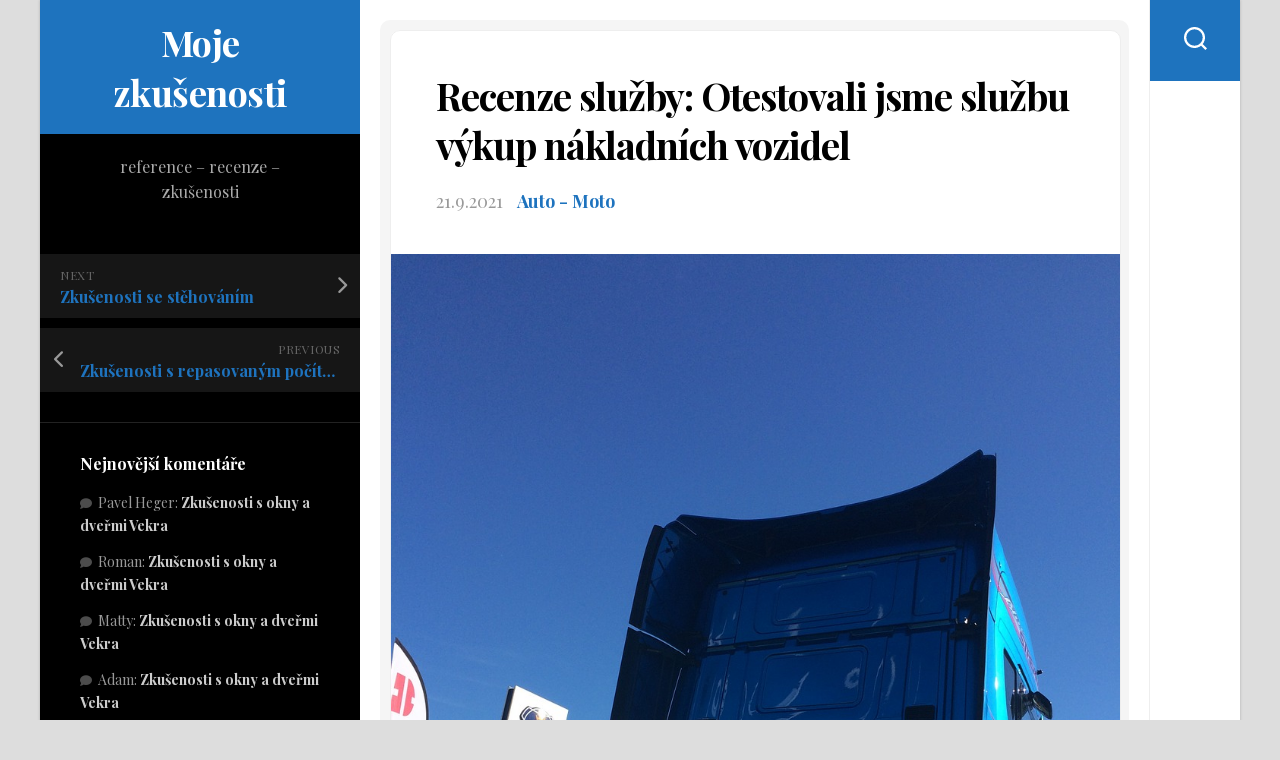

--- FILE ---
content_type: text/html; charset=UTF-8
request_url: https://www.mojezkusenosti.cz/recenze-sluzby-otestovali-jsme-sluzbu-vykup-nakladnich-vozidel/
body_size: 14861
content:
<!DOCTYPE html> 
<html class="no-js" lang="cs">

<head>
	<meta charset="UTF-8">
	<meta name="viewport" content="width=device-width, initial-scale=1.0">
	<link rel="profile" href="https://gmpg.org/xfn/11">
		<link rel="pingback" href="https://www.mojezkusenosti.cz/xmlrpc.php">
		
	<title>Recenze služby: Otestovali jsme službu výkup nákladních vozidel - Moje zkušenosti</title>
<link data-rocket-preload as="style" href="https://fonts.googleapis.com/css?family=Playfair%20Display%3A400%2C400italic%2C700&#038;subset=latin%2Ccyrillic&#038;display=swap" rel="preload">
<link href="https://fonts.googleapis.com/css?family=Playfair%20Display%3A400%2C400italic%2C700&#038;subset=latin%2Ccyrillic&#038;display=swap" media="print" onload="this.media=&#039;all&#039;" rel="stylesheet">
<noscript><link rel="stylesheet" href="https://fonts.googleapis.com/css?family=Playfair%20Display%3A400%2C400italic%2C700&#038;subset=latin%2Ccyrillic&#038;display=swap"></noscript>
	<style>img:is([sizes="auto" i], [sizes^="auto," i]) { contain-intrinsic-size: 3000px 1500px }</style>
	<script>document.documentElement.className = document.documentElement.className.replace("no-js","js");</script>
<meta name="dc.title" content="Recenze služby: Otestovali jsme službu výkup nákladních vozidel - Moje zkušenosti">
<meta name="dc.description" content="Tento problém řeší firmy i soukromníci. Zbavit se starého vozidla, auta s poruchou či autovraku po bouračce bývá složité a hlavně zdlouhavé. Pokud jde o náklaďák, zdá se to být téměř nemožným. Výkup nákladních vozidel&nbsp;nabízí i již zavedená služba likvidace vozidel Zahotove.cz.&nbsp;Otestovali jsme, jestli je i u nákladních vozidel stejně&hellip;">
<meta name="dc.relation" content="https://www.mojezkusenosti.cz/recenze-sluzby-otestovali-jsme-sluzbu-vykup-nakladnich-vozidel/">
<meta name="dc.source" content="https://www.mojezkusenosti.cz/">
<meta name="dc.language" content="cs_CZ">
<meta name="description" content="Tento problém řeší firmy i soukromníci. Zbavit se starého vozidla, auta s poruchou či autovraku po bouračce bývá složité a hlavně zdlouhavé. Pokud jde o náklaďák, zdá se to být téměř nemožným. Výkup nákladních vozidel&nbsp;nabízí i již zavedená služba likvidace vozidel Zahotove.cz.&nbsp;Otestovali jsme, jestli je i u nákladních vozidel stejně&hellip;">
<meta name="robots" content="index, follow, max-snippet:-1, max-image-preview:large, max-video-preview:-1">
<link rel="canonical" href="https://www.mojezkusenosti.cz/recenze-sluzby-otestovali-jsme-sluzbu-vykup-nakladnich-vozidel/">
<meta property="og:url" content="https://www.mojezkusenosti.cz/recenze-sluzby-otestovali-jsme-sluzbu-vykup-nakladnich-vozidel/">
<meta property="og:site_name" content="Moje zkušenosti">
<meta property="og:locale" content="cs_CZ">
<meta property="og:type" content="article">
<meta property="article:author" content="">
<meta property="article:publisher" content="">
<meta property="article:section" content="Auto - Moto">
<meta property="og:title" content="Recenze služby: Otestovali jsme službu výkup nákladních vozidel - Moje zkušenosti">
<meta property="og:description" content="Tento problém řeší firmy i soukromníci. Zbavit se starého vozidla, auta s poruchou či autovraku po bouračce bývá složité a hlavně zdlouhavé. Pokud jde o náklaďák, zdá se to být téměř nemožným. Výkup nákladních vozidel&nbsp;nabízí i již zavedená služba likvidace vozidel Zahotove.cz.&nbsp;Otestovali jsme, jestli je i u nákladních vozidel stejně&hellip;">
<meta property="og:image" content="https://www.mojezkusenosti.cz/wp-content/uploads/truck-1340622_1280.jpg">
<meta property="og:image:secure_url" content="https://www.mojezkusenosti.cz/wp-content/uploads/truck-1340622_1280.jpg">
<meta property="og:image:width" content="960">
<meta property="og:image:height" content="1280">
<meta property="fb:pages" content="">
<meta property="fb:admins" content="">
<meta property="fb:app_id" content="">
<meta name="twitter:card" content="summary">
<meta name="twitter:site" content="">
<meta name="twitter:creator" content="">
<meta name="twitter:title" content="Recenze služby: Otestovali jsme službu výkup nákladních vozidel - Moje zkušenosti">
<meta name="twitter:description" content="Tento problém řeší firmy i soukromníci. Zbavit se starého vozidla, auta s poruchou či autovraku po bouračce bývá složité a hlavně zdlouhavé. Pokud jde o náklaďák, zdá se to být téměř nemožným. Výkup nákladních vozidel&nbsp;nabízí i již zavedená služba likvidace vozidel Zahotove.cz.&nbsp;Otestovali jsme, jestli je i u nákladních vozidel stejně&hellip;">
<meta name="twitter:image" content="https://www.mojezkusenosti.cz/wp-content/uploads/truck-1340622_1280.jpg">
<link rel='dns-prefetch' href='//fonts.googleapis.com' />
<link rel='dns-prefetch' href='//www.googletagmanager.com' />
<link rel='dns-prefetch' href='//pagead2.googlesyndication.com' />
<link href='https://fonts.gstatic.com' crossorigin rel='preconnect' />
<link rel="alternate" type="application/rss+xml" title="Moje zkušenosti &raquo; RSS zdroj" href="https://www.mojezkusenosti.cz/feed/" />
<link rel="alternate" type="application/rss+xml" title="Moje zkušenosti &raquo; RSS komentářů" href="https://www.mojezkusenosti.cz/comments/feed/" />
<link rel="alternate" type="application/rss+xml" title="Moje zkušenosti &raquo; RSS komentářů pro Recenze služby: Otestovali jsme službu výkup nákladních vozidel" href="https://www.mojezkusenosti.cz/recenze-sluzby-otestovali-jsme-sluzbu-vykup-nakladnich-vozidel/feed/" />
<style id='wp-emoji-styles-inline-css' type='text/css'>

	img.wp-smiley, img.emoji {
		display: inline !important;
		border: none !important;
		box-shadow: none !important;
		height: 1em !important;
		width: 1em !important;
		margin: 0 0.07em !important;
		vertical-align: -0.1em !important;
		background: none !important;
		padding: 0 !important;
	}
</style>
<link rel='stylesheet' id='wp-block-library-css' href='https://www.mojezkusenosti.cz/wp-includes/css/dist/block-library/style.min.css?ver=6.8.3' type='text/css' media='all' />
<style id='classic-theme-styles-inline-css' type='text/css'>
/*! This file is auto-generated */
.wp-block-button__link{color:#fff;background-color:#32373c;border-radius:9999px;box-shadow:none;text-decoration:none;padding:calc(.667em + 2px) calc(1.333em + 2px);font-size:1.125em}.wp-block-file__button{background:#32373c;color:#fff;text-decoration:none}
</style>
<style id='wpseopress-local-business-style-inline-css' type='text/css'>
span.wp-block-wpseopress-local-business-field{margin-right:8px}

</style>
<style id='wpseopress-table-of-contents-style-inline-css' type='text/css'>
.wp-block-wpseopress-table-of-contents li.active>a{font-weight:bold}

</style>
<style id='global-styles-inline-css' type='text/css'>
:root{--wp--preset--aspect-ratio--square: 1;--wp--preset--aspect-ratio--4-3: 4/3;--wp--preset--aspect-ratio--3-4: 3/4;--wp--preset--aspect-ratio--3-2: 3/2;--wp--preset--aspect-ratio--2-3: 2/3;--wp--preset--aspect-ratio--16-9: 16/9;--wp--preset--aspect-ratio--9-16: 9/16;--wp--preset--color--black: #000000;--wp--preset--color--cyan-bluish-gray: #abb8c3;--wp--preset--color--white: #ffffff;--wp--preset--color--pale-pink: #f78da7;--wp--preset--color--vivid-red: #cf2e2e;--wp--preset--color--luminous-vivid-orange: #ff6900;--wp--preset--color--luminous-vivid-amber: #fcb900;--wp--preset--color--light-green-cyan: #7bdcb5;--wp--preset--color--vivid-green-cyan: #00d084;--wp--preset--color--pale-cyan-blue: #8ed1fc;--wp--preset--color--vivid-cyan-blue: #0693e3;--wp--preset--color--vivid-purple: #9b51e0;--wp--preset--gradient--vivid-cyan-blue-to-vivid-purple: linear-gradient(135deg,rgba(6,147,227,1) 0%,rgb(155,81,224) 100%);--wp--preset--gradient--light-green-cyan-to-vivid-green-cyan: linear-gradient(135deg,rgb(122,220,180) 0%,rgb(0,208,130) 100%);--wp--preset--gradient--luminous-vivid-amber-to-luminous-vivid-orange: linear-gradient(135deg,rgba(252,185,0,1) 0%,rgba(255,105,0,1) 100%);--wp--preset--gradient--luminous-vivid-orange-to-vivid-red: linear-gradient(135deg,rgba(255,105,0,1) 0%,rgb(207,46,46) 100%);--wp--preset--gradient--very-light-gray-to-cyan-bluish-gray: linear-gradient(135deg,rgb(238,238,238) 0%,rgb(169,184,195) 100%);--wp--preset--gradient--cool-to-warm-spectrum: linear-gradient(135deg,rgb(74,234,220) 0%,rgb(151,120,209) 20%,rgb(207,42,186) 40%,rgb(238,44,130) 60%,rgb(251,105,98) 80%,rgb(254,248,76) 100%);--wp--preset--gradient--blush-light-purple: linear-gradient(135deg,rgb(255,206,236) 0%,rgb(152,150,240) 100%);--wp--preset--gradient--blush-bordeaux: linear-gradient(135deg,rgb(254,205,165) 0%,rgb(254,45,45) 50%,rgb(107,0,62) 100%);--wp--preset--gradient--luminous-dusk: linear-gradient(135deg,rgb(255,203,112) 0%,rgb(199,81,192) 50%,rgb(65,88,208) 100%);--wp--preset--gradient--pale-ocean: linear-gradient(135deg,rgb(255,245,203) 0%,rgb(182,227,212) 50%,rgb(51,167,181) 100%);--wp--preset--gradient--electric-grass: linear-gradient(135deg,rgb(202,248,128) 0%,rgb(113,206,126) 100%);--wp--preset--gradient--midnight: linear-gradient(135deg,rgb(2,3,129) 0%,rgb(40,116,252) 100%);--wp--preset--font-size--small: 13px;--wp--preset--font-size--medium: 20px;--wp--preset--font-size--large: 36px;--wp--preset--font-size--x-large: 42px;--wp--preset--spacing--20: 0.44rem;--wp--preset--spacing--30: 0.67rem;--wp--preset--spacing--40: 1rem;--wp--preset--spacing--50: 1.5rem;--wp--preset--spacing--60: 2.25rem;--wp--preset--spacing--70: 3.38rem;--wp--preset--spacing--80: 5.06rem;--wp--preset--shadow--natural: 6px 6px 9px rgba(0, 0, 0, 0.2);--wp--preset--shadow--deep: 12px 12px 50px rgba(0, 0, 0, 0.4);--wp--preset--shadow--sharp: 6px 6px 0px rgba(0, 0, 0, 0.2);--wp--preset--shadow--outlined: 6px 6px 0px -3px rgba(255, 255, 255, 1), 6px 6px rgba(0, 0, 0, 1);--wp--preset--shadow--crisp: 6px 6px 0px rgba(0, 0, 0, 1);}:where(.is-layout-flex){gap: 0.5em;}:where(.is-layout-grid){gap: 0.5em;}body .is-layout-flex{display: flex;}.is-layout-flex{flex-wrap: wrap;align-items: center;}.is-layout-flex > :is(*, div){margin: 0;}body .is-layout-grid{display: grid;}.is-layout-grid > :is(*, div){margin: 0;}:where(.wp-block-columns.is-layout-flex){gap: 2em;}:where(.wp-block-columns.is-layout-grid){gap: 2em;}:where(.wp-block-post-template.is-layout-flex){gap: 1.25em;}:where(.wp-block-post-template.is-layout-grid){gap: 1.25em;}.has-black-color{color: var(--wp--preset--color--black) !important;}.has-cyan-bluish-gray-color{color: var(--wp--preset--color--cyan-bluish-gray) !important;}.has-white-color{color: var(--wp--preset--color--white) !important;}.has-pale-pink-color{color: var(--wp--preset--color--pale-pink) !important;}.has-vivid-red-color{color: var(--wp--preset--color--vivid-red) !important;}.has-luminous-vivid-orange-color{color: var(--wp--preset--color--luminous-vivid-orange) !important;}.has-luminous-vivid-amber-color{color: var(--wp--preset--color--luminous-vivid-amber) !important;}.has-light-green-cyan-color{color: var(--wp--preset--color--light-green-cyan) !important;}.has-vivid-green-cyan-color{color: var(--wp--preset--color--vivid-green-cyan) !important;}.has-pale-cyan-blue-color{color: var(--wp--preset--color--pale-cyan-blue) !important;}.has-vivid-cyan-blue-color{color: var(--wp--preset--color--vivid-cyan-blue) !important;}.has-vivid-purple-color{color: var(--wp--preset--color--vivid-purple) !important;}.has-black-background-color{background-color: var(--wp--preset--color--black) !important;}.has-cyan-bluish-gray-background-color{background-color: var(--wp--preset--color--cyan-bluish-gray) !important;}.has-white-background-color{background-color: var(--wp--preset--color--white) !important;}.has-pale-pink-background-color{background-color: var(--wp--preset--color--pale-pink) !important;}.has-vivid-red-background-color{background-color: var(--wp--preset--color--vivid-red) !important;}.has-luminous-vivid-orange-background-color{background-color: var(--wp--preset--color--luminous-vivid-orange) !important;}.has-luminous-vivid-amber-background-color{background-color: var(--wp--preset--color--luminous-vivid-amber) !important;}.has-light-green-cyan-background-color{background-color: var(--wp--preset--color--light-green-cyan) !important;}.has-vivid-green-cyan-background-color{background-color: var(--wp--preset--color--vivid-green-cyan) !important;}.has-pale-cyan-blue-background-color{background-color: var(--wp--preset--color--pale-cyan-blue) !important;}.has-vivid-cyan-blue-background-color{background-color: var(--wp--preset--color--vivid-cyan-blue) !important;}.has-vivid-purple-background-color{background-color: var(--wp--preset--color--vivid-purple) !important;}.has-black-border-color{border-color: var(--wp--preset--color--black) !important;}.has-cyan-bluish-gray-border-color{border-color: var(--wp--preset--color--cyan-bluish-gray) !important;}.has-white-border-color{border-color: var(--wp--preset--color--white) !important;}.has-pale-pink-border-color{border-color: var(--wp--preset--color--pale-pink) !important;}.has-vivid-red-border-color{border-color: var(--wp--preset--color--vivid-red) !important;}.has-luminous-vivid-orange-border-color{border-color: var(--wp--preset--color--luminous-vivid-orange) !important;}.has-luminous-vivid-amber-border-color{border-color: var(--wp--preset--color--luminous-vivid-amber) !important;}.has-light-green-cyan-border-color{border-color: var(--wp--preset--color--light-green-cyan) !important;}.has-vivid-green-cyan-border-color{border-color: var(--wp--preset--color--vivid-green-cyan) !important;}.has-pale-cyan-blue-border-color{border-color: var(--wp--preset--color--pale-cyan-blue) !important;}.has-vivid-cyan-blue-border-color{border-color: var(--wp--preset--color--vivid-cyan-blue) !important;}.has-vivid-purple-border-color{border-color: var(--wp--preset--color--vivid-purple) !important;}.has-vivid-cyan-blue-to-vivid-purple-gradient-background{background: var(--wp--preset--gradient--vivid-cyan-blue-to-vivid-purple) !important;}.has-light-green-cyan-to-vivid-green-cyan-gradient-background{background: var(--wp--preset--gradient--light-green-cyan-to-vivid-green-cyan) !important;}.has-luminous-vivid-amber-to-luminous-vivid-orange-gradient-background{background: var(--wp--preset--gradient--luminous-vivid-amber-to-luminous-vivid-orange) !important;}.has-luminous-vivid-orange-to-vivid-red-gradient-background{background: var(--wp--preset--gradient--luminous-vivid-orange-to-vivid-red) !important;}.has-very-light-gray-to-cyan-bluish-gray-gradient-background{background: var(--wp--preset--gradient--very-light-gray-to-cyan-bluish-gray) !important;}.has-cool-to-warm-spectrum-gradient-background{background: var(--wp--preset--gradient--cool-to-warm-spectrum) !important;}.has-blush-light-purple-gradient-background{background: var(--wp--preset--gradient--blush-light-purple) !important;}.has-blush-bordeaux-gradient-background{background: var(--wp--preset--gradient--blush-bordeaux) !important;}.has-luminous-dusk-gradient-background{background: var(--wp--preset--gradient--luminous-dusk) !important;}.has-pale-ocean-gradient-background{background: var(--wp--preset--gradient--pale-ocean) !important;}.has-electric-grass-gradient-background{background: var(--wp--preset--gradient--electric-grass) !important;}.has-midnight-gradient-background{background: var(--wp--preset--gradient--midnight) !important;}.has-small-font-size{font-size: var(--wp--preset--font-size--small) !important;}.has-medium-font-size{font-size: var(--wp--preset--font-size--medium) !important;}.has-large-font-size{font-size: var(--wp--preset--font-size--large) !important;}.has-x-large-font-size{font-size: var(--wp--preset--font-size--x-large) !important;}
:where(.wp-block-post-template.is-layout-flex){gap: 1.25em;}:where(.wp-block-post-template.is-layout-grid){gap: 1.25em;}
:where(.wp-block-columns.is-layout-flex){gap: 2em;}:where(.wp-block-columns.is-layout-grid){gap: 2em;}
:root :where(.wp-block-pullquote){font-size: 1.5em;line-height: 1.6;}
</style>
<link rel='stylesheet' id='kk-star-ratings-css' href='https://www.mojezkusenosti.cz/wp-content/plugins/kk-star-ratings/src/core/public/css/kk-star-ratings.min.css?ver=5.4.10.3' type='text/css' media='all' />
<link rel='stylesheet' id='chld_thm_cfg_parent-css' href='https://www.mojezkusenosti.cz/wp-content/themes/motioner/style.css?ver=6.8.3' type='text/css' media='all' />
<link rel='stylesheet' id='motioner-style-css' href='https://www.mojezkusenosti.cz/wp-content/themes/motioner-child/style.css?ver=6.8.3' type='text/css' media='all' />
<style id='motioner-style-inline-css' type='text/css'>
body { font-family: "Playfair Display", Arial, sans-serif; }

.entry a,
.type-list-category a,
.nav-menu:not(.mobile) li.current_page_item > span > a, 
.nav-menu:not(.mobile) li.current-menu-item > span > a, 
.nav-menu:not(.mobile) li.current-menu-ancestor > span > a, 
.nav-menu:not(.mobile) li.current-post-parent > span > a,
.entry-header .entry-meta .entry-category a,
.sidebar .post-nav li a span,
.alx-tab .tab-item-category a,
.alx-posts .post-item-category a,
.alx-tab li:hover .tab-item-title a,
.alx-tab li:hover .tab-item-comment a,
.alx-posts li:hover .post-item-title a,
.dark .alx-tab .tab-item-category a,
.dark .alx-posts .post-item-category a,
.dark .alx-tab li:hover .tab-item-title a,
.dark .alx-tab li:hover .tab-item-comment a,
.dark .alx-posts li:hover .post-item-title a,
.type-list-right .more-link { color: #1e73be; }

.type-list-right .more-link { border: 2px solid #1e73be; }

.type-list-title a { box-shadow: 0 2px 0 #1e73be; }
				

.site-title,
.toggle-search,
.toggle-search.active { background: linear-gradient(90deg, #1e73be 0%, #1e73be 100%); }
.alx-tabs-nav li.active a { background: linear-gradient(130deg, #1e73be 0%, #1e73be 100%); }
.col-2cr .search-expand { background: #1e73be; }
@media only screen and (max-width: 960px) {
	.site-description,
	.s2 .social-links { background: linear-gradient(90deg, #1e73be 0%, #1e73be 100%); }
}
				

.site-title,
.toggle-search,
.toggle-search.active { background: linear-gradient(90deg, #1e73be 0%, #1e73be 100%); }
.alx-tabs-nav li.active a { background: linear-gradient(130deg, #1e73be 0%, #1e73be 100%); }
.col-2cr .search-expand { background: #1e73be; }
@media only screen and (max-width: 960px) {
	.site-description,
	.s2 .social-links { background: linear-gradient(90deg, #1e73be 0%, #1e73be 100%); }
}
.search-expand { background: #1e73be; }
				
.site-title a img { max-height: 74px; }

</style>
<link rel='stylesheet' id='motioner-responsive-css' href='https://www.mojezkusenosti.cz/wp-content/themes/motioner/responsive.css?ver=6.8.3' type='text/css' media='all' />
<link rel='stylesheet' id='motioner-font-awesome-css' href='https://www.mojezkusenosti.cz/wp-content/themes/motioner/fonts/all.min.css?ver=6.8.3' type='text/css' media='all' />

<script type="text/javascript" src="https://www.mojezkusenosti.cz/wp-includes/js/jquery/jquery.min.js?ver=3.7.1" id="jquery-core-js"></script>
<script type="text/javascript" src="https://www.mojezkusenosti.cz/wp-includes/js/jquery/jquery-migrate.min.js?ver=3.4.1" id="jquery-migrate-js"></script>
<script type="text/javascript" src="https://www.mojezkusenosti.cz/wp-content/themes/motioner/js/slick.min.js?ver=6.8.3" id="motioner-slick-js"></script>
<link rel="https://api.w.org/" href="https://www.mojezkusenosti.cz/wp-json/" /><link rel="alternate" title="JSON" type="application/json" href="https://www.mojezkusenosti.cz/wp-json/wp/v2/posts/405" /><link rel="EditURI" type="application/rsd+xml" title="RSD" href="https://www.mojezkusenosti.cz/xmlrpc.php?rsd" />
<meta name="generator" content="WordPress 6.8.3" />
<link rel='shortlink' href='https://www.mojezkusenosti.cz/?p=405' />
<link rel="alternate" title="oEmbed (JSON)" type="application/json+oembed" href="https://www.mojezkusenosti.cz/wp-json/oembed/1.0/embed?url=https%3A%2F%2Fwww.mojezkusenosti.cz%2Frecenze-sluzby-otestovali-jsme-sluzbu-vykup-nakladnich-vozidel%2F" />
<link rel="alternate" title="oEmbed (XML)" type="text/xml+oembed" href="https://www.mojezkusenosti.cz/wp-json/oembed/1.0/embed?url=https%3A%2F%2Fwww.mojezkusenosti.cz%2Frecenze-sluzby-otestovali-jsme-sluzbu-vykup-nakladnich-vozidel%2F&#038;format=xml" />
<meta name="generator" content="Site Kit by Google 1.168.0" /><!-- HFCM by 99 Robots - Snippet # 1: ads -->
<script data-ad-client="ca-pub-7234910596589888" async src="https://pagead2.googlesyndication.com/pagead/js/adsbygoogle.js"></script>
<!-- Global site tag (gtag.js) - Google Analytics -->
<script async src="https://www.googletagmanager.com/gtag/js?id=G-0RMLX0ZT2N"></script>
<script>
  window.dataLayer = window.dataLayer || [];
  function gtag(){dataLayer.push(arguments);}
  gtag('js', new Date());

  gtag('config', 'G-0RMLX0ZT2N');
</script>
<!-- /end HFCM by 99 Robots -->
<script charset="utf-8" type="text/javascript">var switchTo5x=true;</script><script charset="utf-8" type="text/javascript" src="http://w.sharethis.com/button/buttons.js"></script><script type="text/javascript">stLight.options({publisher:'wp.2023c68e-e45a-4238-8540-5f0650e0169e'});var st_type='wordpress3.3.1';</script><!-- Analytics by WP Statistics - https://wp-statistics.com -->

<!-- Google AdSense meta tags added by Site Kit -->
<meta name="google-adsense-platform-account" content="ca-host-pub-2644536267352236">
<meta name="google-adsense-platform-domain" content="sitekit.withgoogle.com">
<!-- End Google AdSense meta tags added by Site Kit -->
<style type="text/css">.recentcomments a{display:inline !important;padding:0 !important;margin:0 !important;}</style>
<!-- Google AdSense snippet added by Site Kit -->
<script type="text/javascript" async="async" src="https://pagead2.googlesyndication.com/pagead/js/adsbygoogle.js?client=ca-pub-7234910596589888&amp;host=ca-host-pub-2644536267352236" crossorigin="anonymous"></script>

<!-- End Google AdSense snippet added by Site Kit -->
<link rel="icon" href="https://www.mojezkusenosti.cz/wp-content/uploads/cropped-information-32x32.png" sizes="32x32" />
<link rel="icon" href="https://www.mojezkusenosti.cz/wp-content/uploads/cropped-information-192x192.png" sizes="192x192" />
<link rel="apple-touch-icon" href="https://www.mojezkusenosti.cz/wp-content/uploads/cropped-information-180x180.png" />
<meta name="msapplication-TileImage" content="https://www.mojezkusenosti.cz/wp-content/uploads/cropped-information-270x270.png" />
		<style type="text/css" id="wp-custom-css">
			.wp-post-image  {
	width: 100%;
}

.kk-star-ratings.kksr-align-left {
		padding-top: 30px;
}
.credit {
	display: none;
}		</style>
		<style id="kirki-inline-styles"></style><meta name="generator" content="WP Rocket 3.19.2.1" data-wpr-features="wpr_preload_links wpr_desktop" /></head>

<body class="wp-singular post-template-default single single-post postid-405 single-format-standard wp-theme-motioner wp-child-theme-motioner-child col-2cr boxed logged-out">


<a class="skip-link screen-reader-text" href="#page">Skip to content</a>

<div data-rocket-location-hash="99bb46786fd5bd31bcd7bdc067ad247a" id="wrapper">
	
		
	<div data-rocket-location-hash="c1d7360c3835b2ffb273d7c999736d2b" id="wrapper-inner">
	
		<header data-rocket-location-hash="7bd1cafc09414c17b21a89dfbf85e7f9" id="header">
			
			<p class="site-title"><a href="https://www.mojezkusenosti.cz/" rel="home">Moje zkušenosti</a></p>
							<p class="site-description">reference &#8211; recenze &#8211; zkušenosti</p>
			
			<div id="move-sidebar-header"></div>
			
	<div class="sidebar s1 dark">
		
		<div class="sidebar-content">

						
				<ul class="post-nav group">
		<li class="next"><a href="https://www.mojezkusenosti.cz/zkusenosti-se-stehovanim/" rel="next"><i class="fas fa-chevron-right"></i><strong>Next</strong> <span>Zkušenosti se stěhováním</span></a></li>
		<li class="previous"><a href="https://www.mojezkusenosti.cz/zkusenosti-s-repasovanym-pocitacem/" rel="prev"><i class="fas fa-chevron-left"></i><strong>Previous</strong> <span>Zkušenosti s repasovaným počítačem</span></a></li>
	</ul>

			<div id="recent-comments-6" class="widget widget_recent_comments"><h3 class="group"><span>Nejnovější komentáře</span></h3><ul id="recentcomments"><li class="recentcomments"><span class="comment-author-link">Pavel Heger</span>: <a href="https://www.mojezkusenosti.cz/vekra/#comment-4631">Zkušenosti s okny a dveřmi Vekra</a></li><li class="recentcomments"><span class="comment-author-link">Roman</span>: <a href="https://www.mojezkusenosti.cz/vekra/#comment-4379">Zkušenosti s okny a dveřmi Vekra</a></li><li class="recentcomments"><span class="comment-author-link">Matty</span>: <a href="https://www.mojezkusenosti.cz/vekra/#comment-3610">Zkušenosti s okny a dveřmi Vekra</a></li><li class="recentcomments"><span class="comment-author-link">Adam</span>: <a href="https://www.mojezkusenosti.cz/vekra/#comment-3518">Zkušenosti s okny a dveřmi Vekra</a></li><li class="recentcomments"><span class="comment-author-link">Adam</span>: <a href="https://www.mojezkusenosti.cz/vekra/#comment-3510">Zkušenosti s okny a dveřmi Vekra</a></li></ul></div><div id="pages-2" class="widget widget_pages"><h3 class="group"><span>Prezentace</span></h3>
			<ul>
				<li class="page_item page-item-438"><a href="https://www.mojezkusenosti.cz/pronajem-bytu-olomouc-4-duvody-proc-se-zabydlet-v-historickem-centru-moravy/">Pronájem bytu Olomouc – 4 důvody, proč se zabydlet v historickém centru Moravy</a></li>
<li class="page_item page-item-466"><a href="https://www.mojezkusenosti.cz/vase-soukromi/">Vaše soukromí</a></li>
			</ul>

			</div>
		<div id="recent-posts-6" class="widget widget_recent_entries">
		<h3 class="group"><span>Nejnovější příspěvky</span></h3>
		<ul>
											<li>
					<a href="https://www.mojezkusenosti.cz/zkusenosti-s-jogovymi-podlozkami-levne-versus-profi-verze-2/">Zkušenosti s jógovými podložkami, levné versus profi verze</a>
									</li>
											<li>
					<a href="https://www.mojezkusenosti.cz/recenze-skladacich-sluchatek-na-cesty/">Recenze skládacích sluchátek na cesty</a>
									</li>
											<li>
					<a href="https://www.mojezkusenosti.cz/recenze-na-kavu-z-e-shopu-vyberova-versus-supermarketova/">Recenze na kávu z e-shopů výběrová versus supermarketová</a>
									</li>
											<li>
					<a href="https://www.mojezkusenosti.cz/zkusenosti-s-vodovodnimi-bateriemi-s-led-indikaci-teploty-2/">Zkušenosti s vodovodními bateriemi s LED indikací teploty</a>
									</li>
											<li>
					<a href="https://www.mojezkusenosti.cz/recenze-na-venkovni-bezpecnostni-kamery-s-nocnim-videnim/">Recenze na venkovní bezpečnostní kamery s nočním viděním</a>
									</li>
					</ul>

		</div>
		</div><!--/.sidebar-content-->
		
	</div><!--/.sidebar-->
	
			
		</header><!--/#header-->
		
		<div data-rocket-location-hash="f01310e21e8a8b9220d2518f309be31e" class="sidebar s2">
							<div class="search-trap-focus">
					<button class="toggle-search" data-target=".search-trap-focus">
						<svg class="svg-icon" id="svg-search" aria-hidden="true" role="img" focusable="false" xmlns="http://www.w3.org/2000/svg" width="23" height="23" viewBox="0 0 23 23"><path d="M38.710696,48.0601792 L43,52.3494831 L41.3494831,54 L37.0601792,49.710696 C35.2632422,51.1481185 32.9839107,52.0076499 30.5038249,52.0076499 C24.7027226,52.0076499 20,47.3049272 20,41.5038249 C20,35.7027226 24.7027226,31 30.5038249,31 C36.3049272,31 41.0076499,35.7027226 41.0076499,41.5038249 C41.0076499,43.9839107 40.1481185,46.2632422 38.710696,48.0601792 Z M36.3875844,47.1716785 C37.8030221,45.7026647 38.6734666,43.7048964 38.6734666,41.5038249 C38.6734666,36.9918565 35.0157934,33.3341833 30.5038249,33.3341833 C25.9918565,33.3341833 22.3341833,36.9918565 22.3341833,41.5038249 C22.3341833,46.0157934 25.9918565,49.6734666 30.5038249,49.6734666 C32.7048964,49.6734666 34.7026647,48.8030221 36.1716785,47.3875844 C36.2023931,47.347638 36.2360451,47.3092237 36.2726343,47.2726343 C36.3092237,47.2360451 36.347638,47.2023931 36.3875844,47.1716785 Z" transform="translate(-20 -31)"></path></svg>
						<svg class="svg-icon" id="svg-close" aria-hidden="true" role="img" focusable="false" xmlns="http://www.w3.org/2000/svg" width="23" height="23" viewBox="0 0 16 16"><polygon fill="" fill-rule="evenodd" points="6.852 7.649 .399 1.195 1.445 .149 7.899 6.602 14.352 .149 15.399 1.195 8.945 7.649 15.399 14.102 14.352 15.149 7.899 8.695 1.445 15.149 .399 14.102"></polygon></svg>
					</button>
					<div class="search-expand">
						<div class="search-expand-inner">
							<form method="get" class="searchform themeform" action="https://www.mojezkusenosti.cz/">
	<div>
		<input type="text" class="search" name="s" onblur="if(this.value=='')this.value='To search type and hit enter';" onfocus="if(this.value=='To search type and hit enter')this.value='';" value="To search type and hit enter" />
	</div>
</form>						</div>
					</div>
				</div>
								</div>

		<div data-rocket-location-hash="ed7a6a37b2da97faced34c9597865292" class="main" id="page">
		
						
						
			<div class="main-inner group">
<div class="content">
	<div class="content-inner group">
					<article id="post-405" class="post-405 post type-post status-publish format-standard has-post-thumbnail hentry category-auto-moto">	
				<div class="post-wrapper">
					
										
					<header class="entry-header group">
						<h1 class="entry-title">Recenze služby: Otestovali jsme službu výkup nákladních vozidel</h1>
						<div class="entry-meta">
							<span class="entry-date">21.9.2021</span>
							<span class="entry-category"><a href="https://www.mojezkusenosti.cz/kat/auto-moto/" rel="category tag">Auto - Moto</a></span>
						</div>
					</header>

					<div class="entry-media">
											</div>
					<img width="960" height="1280" src="https://www.mojezkusenosti.cz/wp-content/uploads/truck-1340622_1280.jpg" class="attachment-full size-full wp-post-image" alt="" decoding="async" fetchpriority="high" srcset="https://www.mojezkusenosti.cz/wp-content/uploads/truck-1340622_1280.jpg 960w, https://www.mojezkusenosti.cz/wp-content/uploads/truck-1340622_1280-225x300.jpg 225w, https://www.mojezkusenosti.cz/wp-content/uploads/truck-1340622_1280-768x1024.jpg 768w, https://www.mojezkusenosti.cz/wp-content/uploads/truck-1340622_1280-920x1227.jpg 920w" sizes="(max-width: 960px) 100vw, 960px" />					
					<div class="entry-content">
						<div class="entry themeform">	
							

<div class="kk-star-ratings kksr-auto kksr-align-left kksr-valign-top"
    data-payload='{&quot;align&quot;:&quot;left&quot;,&quot;id&quot;:&quot;405&quot;,&quot;slug&quot;:&quot;default&quot;,&quot;valign&quot;:&quot;top&quot;,&quot;ignore&quot;:&quot;&quot;,&quot;reference&quot;:&quot;auto&quot;,&quot;class&quot;:&quot;&quot;,&quot;count&quot;:&quot;0&quot;,&quot;legendonly&quot;:&quot;&quot;,&quot;readonly&quot;:&quot;&quot;,&quot;score&quot;:&quot;0&quot;,&quot;starsonly&quot;:&quot;&quot;,&quot;best&quot;:&quot;5&quot;,&quot;gap&quot;:&quot;4&quot;,&quot;greet&quot;:&quot;Přidejte i vy své hodnocení&quot;,&quot;legend&quot;:&quot;0\/5 - (0 votes)&quot;,&quot;size&quot;:&quot;48&quot;,&quot;title&quot;:&quot;Recenze služby: Otestovali jsme službu výkup nákladních vozidel&quot;,&quot;width&quot;:&quot;0&quot;,&quot;_legend&quot;:&quot;{score}\/{best} - ({count} {votes})&quot;,&quot;font_factor&quot;:&quot;1.25&quot;}'>
            
<div class="kksr-stars">
    
<div class="kksr-stars-inactive">
            <div class="kksr-star" data-star="1" style="padding-right: 4px">
            

<div class="kksr-icon" style="width: 48px; height: 48px;"></div>
        </div>
            <div class="kksr-star" data-star="2" style="padding-right: 4px">
            

<div class="kksr-icon" style="width: 48px; height: 48px;"></div>
        </div>
            <div class="kksr-star" data-star="3" style="padding-right: 4px">
            

<div class="kksr-icon" style="width: 48px; height: 48px;"></div>
        </div>
            <div class="kksr-star" data-star="4" style="padding-right: 4px">
            

<div class="kksr-icon" style="width: 48px; height: 48px;"></div>
        </div>
            <div class="kksr-star" data-star="5" style="padding-right: 4px">
            

<div class="kksr-icon" style="width: 48px; height: 48px;"></div>
        </div>
    </div>
    
<div class="kksr-stars-active" style="width: 0px;">
            <div class="kksr-star" style="padding-right: 4px">
            

<div class="kksr-icon" style="width: 48px; height: 48px;"></div>
        </div>
            <div class="kksr-star" style="padding-right: 4px">
            

<div class="kksr-icon" style="width: 48px; height: 48px;"></div>
        </div>
            <div class="kksr-star" style="padding-right: 4px">
            

<div class="kksr-icon" style="width: 48px; height: 48px;"></div>
        </div>
            <div class="kksr-star" style="padding-right: 4px">
            

<div class="kksr-icon" style="width: 48px; height: 48px;"></div>
        </div>
            <div class="kksr-star" style="padding-right: 4px">
            

<div class="kksr-icon" style="width: 48px; height: 48px;"></div>
        </div>
    </div>
</div>
                

<div class="kksr-legend" style="font-size: 38.4px;">
            <span class="kksr-muted">Přidejte i vy své hodnocení</span>
    </div>
    </div>

<p><em>Tento problém řeší firmy i soukromníci. Zbavit se starého vozidla, auta s poruchou či autovraku po bouračce bývá složité a hlavně zdlouhavé. Pokud jde o náklaďák, zdá se to být téměř nemožným.</em></p>



<p><a href="https://zahotove.cz/vykup-nakladnich-vozidel/">Výkup nákladních vozidel</a>&nbsp;nabízí i již zavedená služba likvidace vozidel Zahotove.cz.&nbsp;<strong>Otestovali jsme, jestli je i u nákladních vozidel stejně hbitá a pro nás, majitele starých náklaďáků, tak efektivní.</strong>&nbsp;Tradiční prodejní kanály pro stará auta již dávno nefungují tak, jak bychom si jako prodávající představovali. Nejhorší je situace, pokud jde o nutnost držet na prodávaný automobil záruku.</p>



<h2 class="wp-block-heading">Najít kupce není legrace</h2>



<p>Nejdříve nás čeká mnohdy několikaměsíční snaha najít kupce. Autobazary horší vozidla odmítají, o ta nepojízdná a po bouračkách nemají zájem vůbec. Jednání se zájemci přes inzeráty je zdlouhavé. Obvykle se z deseti přislíbených zájemců na obhlídku dostaví jeden. Někteří pak chtějí automobil vidět i třikrát, a ještě navíc pošlou odborníka přes technický stav. Pokud jste doma v důchodu, tak to možná zvládáte, jinak nemáte šanci. Firmám to zas dokáže zaměstnat jednoho člověka.</p>



<h2 class="wp-block-heading">Pod cenu a s rizikem držení záruky</h2>



<p>Každý tlačí na cenu a automobil pak prodáváte za mnohem méně peněz, než jste chtěli. A zákazníci se vracejí. Ne s vděkem, ale se snahou dostat zpět další peníze. Uplatnění dodatečné slevy v rámci povinné záruky se stalo standardem, jak koupit ještě levněji. Když to nejde hned, tak alespoň dodatečně.</p>



<p>Kdo prodává nákladní automobil, a je jedno, jestli jde o soukromou osobu nebo firmu, potýká se s těmito problémy rovněž, dokonce v ještě větší míře. Mnohé překvapí, že&nbsp;<strong>službu Zahotove.cz, kterou znají jako fungující produkt pro prodej osobního vozidla či jeho autovraku, lze použít i v případě jiných stavebních strojů či nákladních aut</strong>.</p>



<h2 class="wp-block-heading">Vyplatí se prodat nákladní vůz přes službu Zahotove.cz?</h2>



<p>Výkup nákladních vozidel funguje obdobně jako u těch osobních. Při testování služby jsme standardně dopředu dostali základní odhad ceny našeho automobilu. Příchod zástupce firmy proběhl rovněž stejně rychle – dostavil se do 24 hodin. Jako obvykle se smlouvou, takže nebylo nutné nic předem sepisovat. Po prodeji v rámci této služby již nenesete záruky na prodaný vůz. Což je obrovský benefit. I v tomto případě lze získat peníze za vůz hotově na ruku.</p>



<p>Služba&nbsp;<a href="https://zahotove.cz/likvidace-vozidel/">likvidace vozidel</a>&nbsp;vás bez nákladů zbaví i takového nákladního vozidla, které už jen zabírá místo na pozemku a skutečně již dosloužilo. Často odkládáme likvidaci kvůli nákladům. Zahotove.cz si váš vysloužilý nákladní vůz odveze zdarma.</p>
<p><span class='st_facebook_hcount' st_title='Recenze služby: Otestovali jsme službu výkup nákladních vozidel' st_url='https://www.mojezkusenosti.cz/recenze-sluzby-otestovali-jsme-sluzbu-vykup-nakladnich-vozidel/' displayText='share'></span><span class='st_twitter_hcount' st_title='Recenze služby: Otestovali jsme službu výkup nákladních vozidel' st_url='https://www.mojezkusenosti.cz/recenze-sluzby-otestovali-jsme-sluzbu-vykup-nakladnich-vozidel/' displayText='share'></span><span class='st_email_hcount' st_title='Recenze služby: Otestovali jsme službu výkup nákladních vozidel' st_url='https://www.mojezkusenosti.cz/recenze-sluzby-otestovali-jsme-sluzbu-vykup-nakladnich-vozidel/' displayText='share'></span><span class='st_sharethis_hcount' st_title='Recenze služby: Otestovali jsme službu výkup nákladních vozidel' st_url='https://www.mojezkusenosti.cz/recenze-sluzby-otestovali-jsme-sluzbu-vykup-nakladnich-vozidel/' displayText='share'></span><span class='st_fblike_hcount' st_title='Recenze služby: Otestovali jsme službu výkup nákladních vozidel' st_url='https://www.mojezkusenosti.cz/recenze-sluzby-otestovali-jsme-sluzbu-vykup-nakladnich-vozidel/' displayText='share'></span><span class='st_plusone_hcount' st_title='Recenze služby: Otestovali jsme službu výkup nákladních vozidel' st_url='https://www.mojezkusenosti.cz/recenze-sluzby-otestovali-jsme-sluzbu-vykup-nakladnich-vozidel/' displayText='share'></span></p>														<div class="clear"></div>				
						</div><!--/.entry-->
					</div>

					<div class="entry-footer group">
						
												
						<div class="clear"></div>
						
												
												
						

<h4 class="heading">
	<i class="fas fa-hand-point-right"></i>You may also like...</h4>

<ul class="related-posts group">
	
		<li class="related">
		<article class="related-post">

			<div class="related-thumbnail">
				<a href="https://www.mojezkusenosti.cz/zkusenosti-s-metodami-svarovani/">
											<img width="520" height="293" src="https://www.mojezkusenosti.cz/wp-content/uploads/D8D53A27-0FF6-4CFA-9FB5-FF9F5036B2D2-520x293.jpeg" class="attachment-motioner-medium size-motioner-medium wp-post-image" alt="" decoding="async" srcset="https://www.mojezkusenosti.cz/wp-content/uploads/D8D53A27-0FF6-4CFA-9FB5-FF9F5036B2D2-520x293.jpeg 520w, https://www.mojezkusenosti.cz/wp-content/uploads/D8D53A27-0FF6-4CFA-9FB5-FF9F5036B2D2-920x518.jpeg 920w" sizes="(max-width: 520px) 100vw, 520px" />																								</a>
			</div><!--/.post-thumbnail-->
			
			<div class="related-inner">
				
				<h4 class="related-title">
					<a href="https://www.mojezkusenosti.cz/zkusenosti-s-metodami-svarovani/" rel="bookmark">Zkušenosti s metodami svařování</a>
				</h4><!--/.post-title-->
			
			</div><!--/.related-inner-->

		</article>
	</li><!--/.related-->
		<li class="related">
		<article class="related-post">

			<div class="related-thumbnail">
				<a href="https://www.mojezkusenosti.cz/zkusenosti-s-online-hlidaci-cen-a-slev-funguje-to-opravdu-2/">
											<img src="https://www.mojezkusenosti.cz/wp-content/themes/motioner/img/thumb-medium.png" alt="Zkušenosti s online hlídači cen a slev funguje to opravdu" />
																								</a>
			</div><!--/.post-thumbnail-->
			
			<div class="related-inner">
				
				<h4 class="related-title">
					<a href="https://www.mojezkusenosti.cz/zkusenosti-s-online-hlidaci-cen-a-slev-funguje-to-opravdu-2/" rel="bookmark">Zkušenosti s online hlídači cen a slev funguje to opravdu</a>
				</h4><!--/.post-title-->
			
			</div><!--/.related-inner-->

		</article>
	</li><!--/.related-->
		<li class="related">
		<article class="related-post">

			<div class="related-thumbnail">
				<a href="https://www.mojezkusenosti.cz/zkusenosti-s-balenim-zavazadel-pomoci-vakuovych-pytlu/">
											<img src="https://www.mojezkusenosti.cz/wp-content/themes/motioner/img/thumb-medium.png" alt="Zkušenosti s balením zavazadel pomocí vakuových pytlů" />
																								</a>
			</div><!--/.post-thumbnail-->
			
			<div class="related-inner">
				
				<h4 class="related-title">
					<a href="https://www.mojezkusenosti.cz/zkusenosti-s-balenim-zavazadel-pomoci-vakuovych-pytlu/" rel="bookmark">Zkušenosti s balením zavazadel pomocí vakuových pytlů</a>
				</h4><!--/.post-title-->
			
			</div><!--/.related-inner-->

		</article>
	</li><!--/.related-->
		
</ul><!--/.post-related-->

						
						
						
<div id="comments" class="themeform">
	
	
					<!-- comments open, no comments -->
			
		
		<div id="respond" class="comment-respond">
		<h3 id="reply-title" class="comment-reply-title">Napsat komentář <small><a rel="nofollow" id="cancel-comment-reply-link" href="/recenze-sluzby-otestovali-jsme-sluzbu-vykup-nakladnich-vozidel/#respond" style="display:none;">Zrušit odpověď na komentář</a></small></h3><form action="https://www.mojezkusenosti.cz/wp-comments-post.php" method="post" id="commentform" class="comment-form"><p class="comment-notes"><span id="email-notes">Vaše e-mailová adresa nebude zveřejněna.</span> <span class="required-field-message">Vyžadované informace jsou označeny <span class="required">*</span></span></p><p class="comment-form-comment"><label for="comment">Komentář <span class="required">*</span></label> <textarea autocomplete="new-password"  id="a48dc03a24"  name="a48dc03a24"   cols="45" rows="8" maxlength="65525" required="required"></textarea><textarea id="comment" aria-label="hp-comment" aria-hidden="true" name="comment" autocomplete="new-password" style="padding:0 !important;clip:rect(1px, 1px, 1px, 1px) !important;position:absolute !important;white-space:nowrap !important;height:1px !important;width:1px !important;overflow:hidden !important;" tabindex="-1"></textarea><script data-noptimize>document.getElementById("comment").setAttribute( "id", "a3fd11388caab9d8edb4fc02d75ccc7c" );document.getElementById("a48dc03a24").setAttribute( "id", "comment" );</script></p><p class="comment-form-author"><label for="author">Jméno <span class="required">*</span></label> <input id="author" name="author" type="text" value="" size="30" maxlength="245" autocomplete="name" required="required" /></p>
<p class="comment-form-email"><label for="email">E-mail <span class="required">*</span></label> <input id="email" name="email" type="text" value="" size="30" maxlength="100" aria-describedby="email-notes" autocomplete="email" required="required" /></p>
<p class="comment-form-url"><label for="url">Webová stránka</label> <input id="url" name="url" type="text" value="" size="30" maxlength="200" autocomplete="url" /></p>
<p class="form-submit"><input name="submit" type="submit" id="submit" class="submit" value="Odeslat komentář" /> <input type='hidden' name='comment_post_ID' value='405' id='comment_post_ID' />
<input type='hidden' name='comment_parent' id='comment_parent' value='0' />
</p></form>	</div><!-- #respond -->
	
</div><!--/#comments-->						
					</div>

				</div>
			</article><!--/.post-->
			</div>
</div><!--/.content-->

<div id="move-sidebar-content"></div>

			</div><!--/.main-inner-->
				
			<footer id="footer">
			
								<div id="footer-ads">
									</div><!--/#footer-ads-->
									
								
				<div id="footer-bottom">
					
					<a id="back-to-top" href="#"><i class="fas fa-angle-up"></i></a>
						
					<div class="pad group">
						
						<div class="grid one-full">
							
														
							<div id="copyright">
																	<p>Moje zkušenosti &copy; 2026. All Rights Reserved.</p>
															</div><!--/#copyright-->
							
														
						</div>
						
						<div class="grid one-full">	
																												</div>
						
					</div><!--/.pad-->

				</div><!--/#footer-bottom-->

			</footer><!--/#footer-->
		
		</div><!--/.main-->	
	
	</div><!--/#wrapper-inner-->
</div><!--/#wrapper-->

<script type="speculationrules">
{"prefetch":[{"source":"document","where":{"and":[{"href_matches":"\/*"},{"not":{"href_matches":["\/wp-*.php","\/wp-admin\/*","\/wp-content\/uploads\/*","\/wp-content\/*","\/wp-content\/plugins\/*","\/wp-content\/themes\/motioner-child\/*","\/wp-content\/themes\/motioner\/*","\/*\\?(.+)"]}},{"not":{"selector_matches":"a[rel~=\"nofollow\"]"}},{"not":{"selector_matches":".no-prefetch, .no-prefetch a"}}]},"eagerness":"conservative"}]}
</script>
<div data-rocket-location-hash="467accdeca0eace9469f025fca6ac912" class="webklient" style="padding: 5px;text-align: center;font-size: 70%;text-decoration: none"><a href="https://webklient.cz/?utm_source=klient&amp;utm_medium=footer" target="_blank" rel="author noopener">Tvorba webových stránek</a>: Webklient</div><script type="text/javascript" id="kk-star-ratings-js-extra">
/* <![CDATA[ */
var kk_star_ratings = {"action":"kk-star-ratings","endpoint":"https:\/\/www.mojezkusenosti.cz\/wp-admin\/admin-ajax.php","nonce":"e2daddb9a3"};
/* ]]> */
</script>
<script type="text/javascript" src="https://www.mojezkusenosti.cz/wp-content/plugins/kk-star-ratings/src/core/public/js/kk-star-ratings.min.js?ver=5.4.10.3" id="kk-star-ratings-js"></script>
<script type="text/javascript" id="rocket-browser-checker-js-after">
/* <![CDATA[ */
"use strict";var _createClass=function(){function defineProperties(target,props){for(var i=0;i<props.length;i++){var descriptor=props[i];descriptor.enumerable=descriptor.enumerable||!1,descriptor.configurable=!0,"value"in descriptor&&(descriptor.writable=!0),Object.defineProperty(target,descriptor.key,descriptor)}}return function(Constructor,protoProps,staticProps){return protoProps&&defineProperties(Constructor.prototype,protoProps),staticProps&&defineProperties(Constructor,staticProps),Constructor}}();function _classCallCheck(instance,Constructor){if(!(instance instanceof Constructor))throw new TypeError("Cannot call a class as a function")}var RocketBrowserCompatibilityChecker=function(){function RocketBrowserCompatibilityChecker(options){_classCallCheck(this,RocketBrowserCompatibilityChecker),this.passiveSupported=!1,this._checkPassiveOption(this),this.options=!!this.passiveSupported&&options}return _createClass(RocketBrowserCompatibilityChecker,[{key:"_checkPassiveOption",value:function(self){try{var options={get passive(){return!(self.passiveSupported=!0)}};window.addEventListener("test",null,options),window.removeEventListener("test",null,options)}catch(err){self.passiveSupported=!1}}},{key:"initRequestIdleCallback",value:function(){!1 in window&&(window.requestIdleCallback=function(cb){var start=Date.now();return setTimeout(function(){cb({didTimeout:!1,timeRemaining:function(){return Math.max(0,50-(Date.now()-start))}})},1)}),!1 in window&&(window.cancelIdleCallback=function(id){return clearTimeout(id)})}},{key:"isDataSaverModeOn",value:function(){return"connection"in navigator&&!0===navigator.connection.saveData}},{key:"supportsLinkPrefetch",value:function(){var elem=document.createElement("link");return elem.relList&&elem.relList.supports&&elem.relList.supports("prefetch")&&window.IntersectionObserver&&"isIntersecting"in IntersectionObserverEntry.prototype}},{key:"isSlowConnection",value:function(){return"connection"in navigator&&"effectiveType"in navigator.connection&&("2g"===navigator.connection.effectiveType||"slow-2g"===navigator.connection.effectiveType)}}]),RocketBrowserCompatibilityChecker}();
/* ]]> */
</script>
<script type="text/javascript" id="rocket-preload-links-js-extra">
/* <![CDATA[ */
var RocketPreloadLinksConfig = {"excludeUris":"\/(?:.+\/)?feed(?:\/(?:.+\/?)?)?$|\/(?:.+\/)?embed\/|\/(index.php\/)?(.*)wp-json(\/.*|$)|\/refer\/|\/go\/|\/recommend\/|\/recommends\/","usesTrailingSlash":"1","imageExt":"jpg|jpeg|gif|png|tiff|bmp|webp|avif|pdf|doc|docx|xls|xlsx|php","fileExt":"jpg|jpeg|gif|png|tiff|bmp|webp|avif|pdf|doc|docx|xls|xlsx|php|html|htm","siteUrl":"https:\/\/www.mojezkusenosti.cz","onHoverDelay":"100","rateThrottle":"3"};
/* ]]> */
</script>
<script type="text/javascript" id="rocket-preload-links-js-after">
/* <![CDATA[ */
(function() {
"use strict";var r="function"==typeof Symbol&&"symbol"==typeof Symbol.iterator?function(e){return typeof e}:function(e){return e&&"function"==typeof Symbol&&e.constructor===Symbol&&e!==Symbol.prototype?"symbol":typeof e},e=function(){function i(e,t){for(var n=0;n<t.length;n++){var i=t[n];i.enumerable=i.enumerable||!1,i.configurable=!0,"value"in i&&(i.writable=!0),Object.defineProperty(e,i.key,i)}}return function(e,t,n){return t&&i(e.prototype,t),n&&i(e,n),e}}();function i(e,t){if(!(e instanceof t))throw new TypeError("Cannot call a class as a function")}var t=function(){function n(e,t){i(this,n),this.browser=e,this.config=t,this.options=this.browser.options,this.prefetched=new Set,this.eventTime=null,this.threshold=1111,this.numOnHover=0}return e(n,[{key:"init",value:function(){!this.browser.supportsLinkPrefetch()||this.browser.isDataSaverModeOn()||this.browser.isSlowConnection()||(this.regex={excludeUris:RegExp(this.config.excludeUris,"i"),images:RegExp(".("+this.config.imageExt+")$","i"),fileExt:RegExp(".("+this.config.fileExt+")$","i")},this._initListeners(this))}},{key:"_initListeners",value:function(e){-1<this.config.onHoverDelay&&document.addEventListener("mouseover",e.listener.bind(e),e.listenerOptions),document.addEventListener("mousedown",e.listener.bind(e),e.listenerOptions),document.addEventListener("touchstart",e.listener.bind(e),e.listenerOptions)}},{key:"listener",value:function(e){var t=e.target.closest("a"),n=this._prepareUrl(t);if(null!==n)switch(e.type){case"mousedown":case"touchstart":this._addPrefetchLink(n);break;case"mouseover":this._earlyPrefetch(t,n,"mouseout")}}},{key:"_earlyPrefetch",value:function(t,e,n){var i=this,r=setTimeout(function(){if(r=null,0===i.numOnHover)setTimeout(function(){return i.numOnHover=0},1e3);else if(i.numOnHover>i.config.rateThrottle)return;i.numOnHover++,i._addPrefetchLink(e)},this.config.onHoverDelay);t.addEventListener(n,function e(){t.removeEventListener(n,e,{passive:!0}),null!==r&&(clearTimeout(r),r=null)},{passive:!0})}},{key:"_addPrefetchLink",value:function(i){return this.prefetched.add(i.href),new Promise(function(e,t){var n=document.createElement("link");n.rel="prefetch",n.href=i.href,n.onload=e,n.onerror=t,document.head.appendChild(n)}).catch(function(){})}},{key:"_prepareUrl",value:function(e){if(null===e||"object"!==(void 0===e?"undefined":r(e))||!1 in e||-1===["http:","https:"].indexOf(e.protocol))return null;var t=e.href.substring(0,this.config.siteUrl.length),n=this._getPathname(e.href,t),i={original:e.href,protocol:e.protocol,origin:t,pathname:n,href:t+n};return this._isLinkOk(i)?i:null}},{key:"_getPathname",value:function(e,t){var n=t?e.substring(this.config.siteUrl.length):e;return n.startsWith("/")||(n="/"+n),this._shouldAddTrailingSlash(n)?n+"/":n}},{key:"_shouldAddTrailingSlash",value:function(e){return this.config.usesTrailingSlash&&!e.endsWith("/")&&!this.regex.fileExt.test(e)}},{key:"_isLinkOk",value:function(e){return null!==e&&"object"===(void 0===e?"undefined":r(e))&&(!this.prefetched.has(e.href)&&e.origin===this.config.siteUrl&&-1===e.href.indexOf("?")&&-1===e.href.indexOf("#")&&!this.regex.excludeUris.test(e.href)&&!this.regex.images.test(e.href))}}],[{key:"run",value:function(){"undefined"!=typeof RocketPreloadLinksConfig&&new n(new RocketBrowserCompatibilityChecker({capture:!0,passive:!0}),RocketPreloadLinksConfig).init()}}]),n}();t.run();
}());
/* ]]> */
</script>
<script type="text/javascript" src="https://www.mojezkusenosti.cz/wp-content/themes/motioner/js/jquery.fitvids.js?ver=6.8.3" id="motioner-fitvids-js"></script>
<script type="text/javascript" src="https://www.mojezkusenosti.cz/wp-content/themes/motioner/js/scripts.js?ver=6.8.3" id="motioner-scripts-js"></script>
<script type="text/javascript" src="https://www.mojezkusenosti.cz/wp-includes/js/comment-reply.min.js?ver=6.8.3" id="comment-reply-js" async="async" data-wp-strategy="async"></script>
<script type="text/javascript" src="https://www.mojezkusenosti.cz/wp-content/themes/motioner/js/nav.js?ver=1691475726" id="motioner-nav-script-js"></script>
<script type="text/javascript" id="wp-statistics-tracker-js-extra">
/* <![CDATA[ */
var WP_Statistics_Tracker_Object = {"requestUrl":"https:\/\/www.mojezkusenosti.cz\/wp-json\/wp-statistics\/v2","ajaxUrl":"https:\/\/www.mojezkusenosti.cz\/wp-admin\/admin-ajax.php","hitParams":{"wp_statistics_hit":1,"source_type":"post","source_id":405,"search_query":"","signature":"dfd01ce0a3e0aa2680d43270898f3a69","endpoint":"hit"},"option":{"dntEnabled":"","bypassAdBlockers":false,"consentIntegration":{"name":null,"status":[]},"isPreview":false,"userOnline":false,"trackAnonymously":false,"isWpConsentApiActive":false,"consentLevel":"functional"},"isLegacyEventLoaded":"","customEventAjaxUrl":"https:\/\/www.mojezkusenosti.cz\/wp-admin\/admin-ajax.php?action=wp_statistics_custom_event&nonce=92552eb2d7","onlineParams":{"wp_statistics_hit":1,"source_type":"post","source_id":405,"search_query":"","signature":"dfd01ce0a3e0aa2680d43270898f3a69","action":"wp_statistics_online_check"},"jsCheckTime":"60000"};
/* ]]> */
</script>
<script type="text/javascript" src="https://www.mojezkusenosti.cz/wp-content/plugins/wp-statistics/assets/js/tracker.js?ver=14.16" id="wp-statistics-tracker-js"></script>
	<script>
	/(trident|msie)/i.test(navigator.userAgent)&&document.getElementById&&window.addEventListener&&window.addEventListener("hashchange",function(){var t,e=location.hash.substring(1);/^[A-z0-9_-]+$/.test(e)&&(t=document.getElementById(e))&&(/^(?:a|select|input|button|textarea)$/i.test(t.tagName)||(t.tabIndex=-1),t.focus())},!1);
	</script>
	<script>var rocket_beacon_data = {"ajax_url":"https:\/\/www.mojezkusenosti.cz\/wp-admin\/admin-ajax.php","nonce":"da9f404bfd","url":"https:\/\/www.mojezkusenosti.cz\/recenze-sluzby-otestovali-jsme-sluzbu-vykup-nakladnich-vozidel","is_mobile":false,"width_threshold":1600,"height_threshold":700,"delay":500,"debug":null,"status":{"atf":true,"lrc":true,"preconnect_external_domain":true},"elements":"img, video, picture, p, main, div, li, svg, section, header, span","lrc_threshold":1800,"preconnect_external_domain_elements":["link","script","iframe"],"preconnect_external_domain_exclusions":["static.cloudflareinsights.com","rel=\"profile\"","rel=\"preconnect\"","rel=\"dns-prefetch\"","rel=\"icon\""]}</script><script data-name="wpr-wpr-beacon" src='https://www.mojezkusenosti.cz/wp-content/plugins/wp-rocket/assets/js/wpr-beacon.min.js' async></script></body>
</html>
<!-- This website is like a Rocket, isn't it? Performance optimized by WP Rocket. Learn more: https://wp-rocket.me - Debug: cached@1768445246 -->

--- FILE ---
content_type: text/html; charset=utf-8
request_url: https://www.google.com/recaptcha/api2/aframe
body_size: 269
content:
<!DOCTYPE HTML><html><head><meta http-equiv="content-type" content="text/html; charset=UTF-8"></head><body><script nonce="hWVKQxQ7n5QOCywyrWaGlw">/** Anti-fraud and anti-abuse applications only. See google.com/recaptcha */ try{var clients={'sodar':'https://pagead2.googlesyndication.com/pagead/sodar?'};window.addEventListener("message",function(a){try{if(a.source===window.parent){var b=JSON.parse(a.data);var c=clients[b['id']];if(c){var d=document.createElement('img');d.src=c+b['params']+'&rc='+(localStorage.getItem("rc::a")?sessionStorage.getItem("rc::b"):"");window.document.body.appendChild(d);sessionStorage.setItem("rc::e",parseInt(sessionStorage.getItem("rc::e")||0)+1);localStorage.setItem("rc::h",'1768446016216');}}}catch(b){}});window.parent.postMessage("_grecaptcha_ready", "*");}catch(b){}</script></body></html>

--- FILE ---
content_type: text/css; charset=utf-8
request_url: https://www.mojezkusenosti.cz/wp-content/themes/motioner-child/style.css?ver=6.8.3
body_size: 335
content:
/*
Theme Name: Motioner Child
Theme URI: http://alx.media/themes/motioner/
Template: motioner
Author: Alexander Agnarson
Author URI: http://alx.media
Description: Motioner is a flexible personal blog theme with plenty of options. It is optimized for all devices and built to work with blocks. You can pick accent colors, set sidebar to the left or right and choose website max-width with a few clicks. Demo: http://demo.alx.media/x/?theme=Motioner
Tags: blog,one-column,two-columns,right-sidebar,left-sidebar,custom-colors,custom-menu,featured-images,flexible-header,full-width-template,post-formats,sticky-post,theme-options,threaded-comments,translation-ready,custom-logo,custom-header,custom-background
Version: 1.0.7.1615993684
Updated: 2021-03-17 15:08:04

*/

